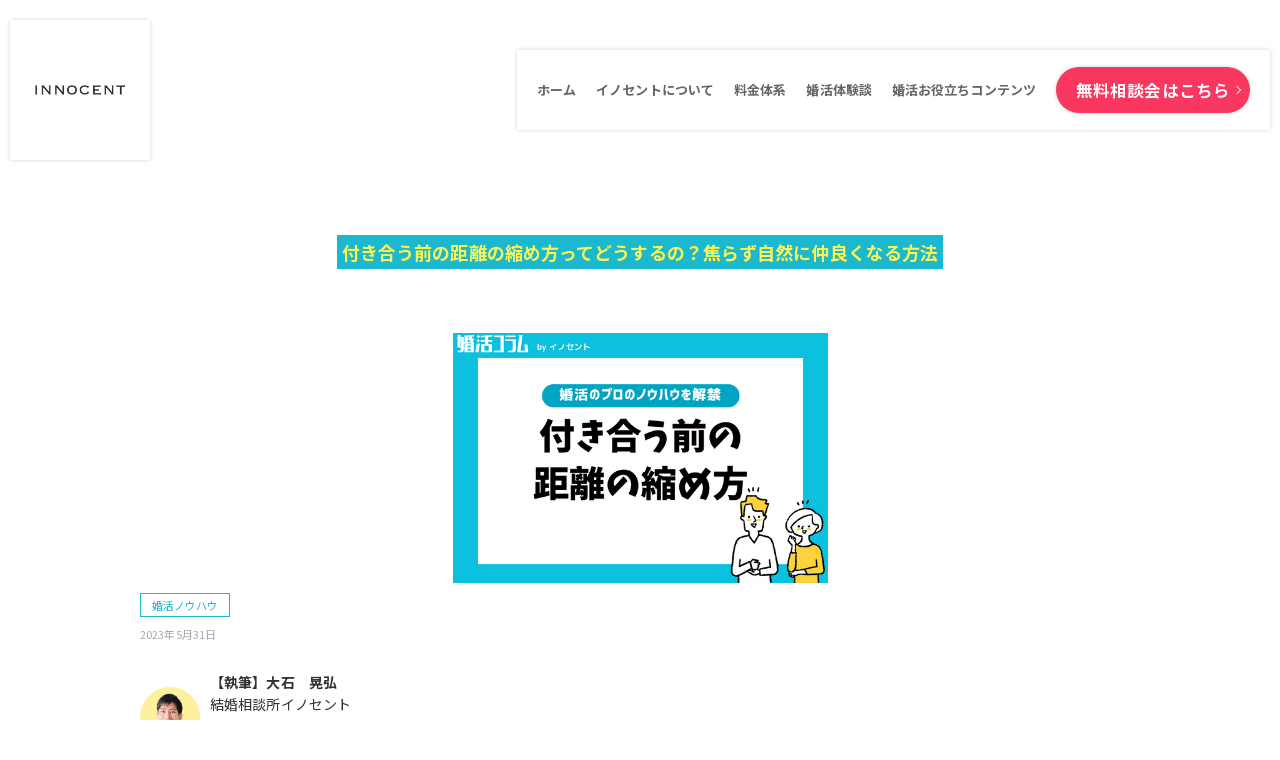

--- FILE ---
content_type: text/html; charset=UTF-8
request_url: https://innocent-bridal.com/archives/24747
body_size: 15755
content:
<!DOCTYPE html>
<html lang="ja">
<head>
<meta charset="utf-8">
<meta http-equiv="Content-Script-Type" content="text/javascript" />
<title>付き合う前の距離の縮め方ってどうするの？焦らず自然に仲良くなる方法 | 婚活ノウハウ | 戦略とサポートで成婚へ導く結婚相談所「イノセント」</title>
<meta property="og:title" content="付き合う前の距離の縮め方ってどうするの？焦らず自然に仲良くなる方法" />
<meta property="og:type" content="article" />
<meta property="og:url" content="https://innocent-bridal.com/archives/24747" />
<meta property="og:image" content="https://innocent-bridal.com/wp-content/uploads/2023/05/婚活コラム.png" />
<meta name="twitter:card" content="summary_large_image">
<meta name="twitter:site" content="@innocentbridal">
<meta name="viewport" content="width=device-width, initial-scale=1.0">
<meta property="fb:app_id" content="890390664751957" />
<link rel="stylesheet" href="https://fonts.googleapis.com/css?family=Slabo+27px" />
<link rel="stylesheet" type="text/css" href="https://innocent-bridal.com/wp-content/themes/innocent-bridal_new/assets/css/style.css?rev=f9e2f975f7c77b9a">
<link rel="stylesheet" type="text/css" href="https://innocent-bridal.com/wp-content/themes/innocent-bridal_new/css/style.css?ver=2023年5月31日" />
<link rel="stylesheet" href="https://fonts.googleapis.com/css2?family=Lato:wght@400;700&amp;display=swap">
<link rel="stylesheet" href="https://fonts.googleapis.com/css2?family=Noto+Sans+JP:wght@400;500;700&amp;display=swap">
<script type="text/javascript" src="https://ajax.googleapis.com/ajax/libs/jquery/1.7/jquery.min.js"></script>
<script type="text/javascript" src="//statics.a8.net/a8sales/a8sales.js" language="javascript"></script>
<script type="text/javascript" src="https://innocent-bridal.com/wp-content/themes/innocent-bridal_new/js/all.js"></script>
<script type="text/javascript" src="https://innocent-bridal.com/wp-content/themes/innocent-bridal_new/assets/js/vendor.js?rev=f9e2f975f7c77b9a"></script>
<script type="text/javascript" src="https://innocent-bridal.com/wp-content/themes/innocent-bridal_new/assets/js/function.js?rev=f9e2f975f7c77b9a"></script>
<!-- Google Tag Manager -->
<script>(function(w,d,s,l,i){w[l]=w[l]||[];w[l].push({'gtm.start':
new Date().getTime(),event:'gtm.js'});var f=d.getElementsByTagName(s)[0],
j=d.createElement(s),dl=l!='dataLayer'?'&l='+l:'';j.async=true;j.src=
'https://www.googletagmanager.com/gtm.js?id='+i+dl;f.parentNode.insertBefore(j,f);
})(window,document,'script','dataLayer','GTM-K8K7C7Z');</script>
<!-- End Google Tag Manager -->
<link rel="icon" href="/favicon.ico">
<!-- Optimize Next -->
<script>(function(p,r,o,j,e,c,t,g){
p['_'+t]={};g=r.createElement('script');g.src='https://www.googletagmanager.com/gtm.js?id=GTM-'+t;r[o].prepend(g);
g=r.createElement('style');g.innerText='.'+e+t+'{visibility:hidden!important}';r[o].prepend(g);
r[o][j].add(e+t);setTimeout(function(){if(r[o][j].contains(e+t)){r[o][j].remove(e+t);p['_'+t]=0}},c)
})(window,document,'documentElement','classList','loading',2000,'KHSFQC5Z')</script>
<!-- End Optimize Next -->




<meta name="description" content="異性とお付き合いをするには、告白を経るケースが大半だと思います。告白までに距離を縮めたいところですが、出会って間もない相手との距離を縮めることは、少し不安にもなりますよね。この記事では、付き合う前に自然に距離を縮めるためのいくつかの方法についてご紹介します。">
<meta property="og:description" content="異性とお付き合いをするには、告白を経るケースが大半だと思います。告白までに距離を縮めたいところですが、出会って間もない相手との距離を縮めることは、少し不安にもなりますよね。この記事では、付き合う前に自然に距離を縮めるためのいくつかの方法についてご紹介します。" />
<meta name="twitter:description" content="異性とお付き合いをするには、告白を経るケースが大半だと思います。告白までに距離を縮めたいところですが、出会って間もない相手との距離を縮めることは、少し不安にもなりますよね。この記事では、付き合う前に自然に距離を縮めるためのいくつかの方法についてご紹介します。">
<link rel="canonical" href="https://innocent-bridal.com/archives/24747">
</head>
<body data-rsssl=1>
<div id="wrapper" class="single">
<!-- Google Tag Manager (noscript) -->
<noscript><iframe src="https://www.googletagmanager.com/ns.html?id=GTM-K8K7C7Z" height="0" width="0" style="display:none;visibility:hidden"></iframe></noscript>
<!-- End Google Tag Manager (noscript) -->
      <div class="l-contentsHeader">
        <div class="c-header01">
          <div class="componentWrapper">
            <div class="block is-logo">
<div class="logo"><a href="https://innocent-bridal.com/"> <img class="is-normal" src="https://innocent-bridal.com/wp-content/themes/innocent-bridal_new/assets/images/common/common_header_logo01.png" alt="INNOCENT BRIDAL SALON"><img class="is-primary" src="https://innocent-bridal.com/wp-content/themes/innocent-bridal_new/assets/images/common/common_header_logo02.png" alt="INNOCENT BRIDAL SALON"></a></div>
              
            </div>
            <div class="block is-btn"> 
              <div class="area is-line"><span> </span><span> </span></div>
              <div class="area is-text"> <span>MENU</span></div>
            </div>
            <div class="block is-nav">
              <nav>
                <ul class="is-link">
                  <li><a href="https://innocent-bridal.com/"><span>ホーム</span></a></li>
                  <li class="is-sub"><span><span>イノセントについて</span></span>
                    <ul class="is-megaMenu"> 
<li> <a href="https://innocent-bridal.com/company"><span class="image"> <img src="https://innocent-bridal.com/wp-content/themes/innocent-bridal_new/assets/images/common/common_header_image00.png" alt="会社概要・支店一覧"></span><span class="text">会社概要・支店一覧</span></a></li>
<li> <a href="https://innocent-bridal.com/support"><span class="image"> <img src="https://innocent-bridal.com/wp-content/themes/innocent-bridal_new/assets/images/common/common_header_image02.png" alt="サポート体制"></span><span class="text">サポート体制</span></a></li>
<!--<li> <a href="https://innocent-bridal.com/flow"><span class="image"> <img src="https://innocent-bridal.com/wp-content/themes/innocent-bridal_new/assets/images/common/common_header_image03.png" alt="ご成婚までの流れ"></span><span class="text">ご成婚までの流れ</span></a></li>-->
<!--<li> <a href="https://innocent-bridal.com/reason"><span class="image"> <img src="https://innocent-bridal.com/wp-content/themes/innocent-bridal_new/assets/images/common/common_header_image04.png" alt="会員プロフィール"></span><span class="text">会員プロフィール</span></a></li>-->
<!--<li> <a href="https://innocent-bridal.com/marriage"><span class="image"> <img src="https://innocent-bridal.com/wp-content/themes/innocent-bridal_new/assets/images/common/common_header_image05.png" alt="婚活プログラム「コンパス」"></span><span class="text">婚活プログラム「コンパス」</span></a></li>-->
<!--<li> <a href="https://innocent-bridal.com/question"><span class="image"> <img src="https://innocent-bridal.com/wp-content/themes/innocent-bridal_new/assets/images/common/common_header_image06.png" alt="よくあるご質問"></span><span class="text">よくあるご質問</span></a></li>-->
<li> <a href="https://innocent-bridal.com/staff"><span class="image"> <img src="https://innocent-bridal.com/wp-content/themes/innocent-bridal_new/assets/images/common/common_header_image07.png" alt="スタッフ紹介"></span><span class="text">スタッフ紹介</span></a></li>
                    </ul>
                  </li>
                  <li><a href="https://innocent-bridal.com/price"><span>料金体系</span></a></li>
                  <li><a href="https://innocent-bridal.com/archives/category/interview"><span>婚活体験談</span></a></li>
                  <li class="is-sub"><span>婚活お役立ちコンテンツ</span>
                    <ul class="is-megaMenu"> 
<li> <a href="https://innocent-bridal.com/blog"><span class="image"> <img src="https://innocent-bridal.com/wp-content/themes/innocent-bridal_new/assets/images/common/common_header_image14.png" alt="結婚相談所のすべてがわかるブログ"></span><span class="text">結婚相談所のすべてがわかるブログ</span></a></li>
<!--<li> <a href="https://innocent-bridal.com/archives/konkatusu_soudan"><span class="image"> <img src="https://innocent-bridal.com/wp-content/themes/innocent-bridal_new/assets/images/common/common_header_image07.png" alt="婚活相談室"></span><span class="text">婚活相談室</span></a></li>-->
<li> <a href="https://innocent-bridal.com/4komamanga"><span class="image"> <img src="https://innocent-bridal.com/wp-content/themes/innocent-bridal_new/assets/images/common/common_header_image08.png" alt="婚活4コマ"></span><span class="text">婚活4コマ</span></a></li>
                    </ul>
                  </li>
                  <!--<li><a href="https://innocent-bridal.com/recruit"><span>採用情報</span></a></li>-->
                  <!--<li class="is-sub"><span><span>会員様向けコンテンツ</span></span>
                    <ul class="is-megaMenu"> 
                      <li> <a href="https://innocent-bridal.com/archives/9434"><span class="image"> <img src="https://innocent-bridal.com/wp-content/themes/innocent-bridal_new/assets/images/common/common_header_image09.png" alt="イノセント会員専用コミュニティ"></span><span class="text">イノセント会員専用コミュニティ</span></a></li>
                    </ul>
                  </li>-->
                </ul>
                <ul class="is-contact">
                  <li><a href="https://innocent-bridal.com/reserve" onclick="ga('send','event','header-conversion','click','header-reserve', true);"><span>無料相談会はこちら</span></a></li>
                </ul>
              </nav>
            </div>
          </div>
        </div>
      </div>    <!--▼ボディ-->
    <div id="body" class="single-contents">
        <div id="title"><h1 class="page-ttl">付き合う前の距離の縮め方ってどうするの？焦らず自然に仲良くなる方法</h1></div>

        <!--▼コンテンツ-->
        <div id="contents">
            <div class="blog_contents">

                <span><img width="375" height="250" src="https://innocent-bridal.com/wp-content/uploads/2023/05/婚活コラム.png" class="attachment-500x250 size-500x250 wp-post-image" alt="" decoding="async" loading="lazy"   /></span>
                <div class="cat_name"><span><a href="https://innocent-bridal.com/archives/category/9" rel="category tag">婚活ノウハウ</a></span></div>
                <div class="day">2023年5月31日</div>
                
<div class="single-authr-top">
    <div class="single-authr-top-face">
        <img src="https://innocent-bridal.com/wp-content/themes/innocent-bridal_new/img/img-oishi.png" alt="結婚相談所イノセント 大石　晃弘" />
    </div>
    <div class="single-authr-top-text">
        <span>【執筆】大石　晃弘</span>
        <p>結婚相談所イノセント<br>カウンセラー</p>
    </div>
</div>

<div class="blog_txt">
<p>異性とお付き合いをするには、告白を経るケースが大半だと思います。</p>
<p>告白までに距離を縮めたいところですが、出会って間もない相手との距離を縮めることは、少し不安にもなりますよね。</p>
<p>この記事では、付き合う前に自然に距離を縮めるためのいくつかの方法についてご紹介します。</p>
<p>距離を縮めるアイデアやヒントを活用することで、相手とのつながりを強め、ぜひ、素敵な関係を築いてくださいね。</p>
<div class="pick_frame">
<div class="pick_frame-title">この記事でわかること</div>
<div class="pick_frame-content ">
・付き合う前の距離の縮め方
</div>
</div>
<div class="mokuji">目次</p>
<ul>
<li><a href="#a1">付き合う前の距離の縮め方①共通の話題を探す</a></li>
<li><a href="#a2">付き合う前の距離の縮め方②Lineよりも電話やデートが大事</a></li>
<li><a href="#a3">付き合う前の距離の縮め方③相手の話を受け止める</a></li>
<li><a href="#a4">付き合う前の距離の縮め方④スピードは相手に合わせて焦らない</a></li>
<li><a href="#a5">付き合う前の距離の縮め方⑤時間をかけて関係を育てる</a></li>
<li><a href="#a6">大事なのは相手の気持ち</a></li>
</div>
<p><br class="br2"></p>
<h2 id="a1">付き合う前の距離の縮め方①共通の話題を探す</h2>
<p>気になる相手と仲良くなっていくには、<span class="marker">自然と会話が続き、話題が尽きない</span>感覚は重要です。</p>
<p>でも、最初は何を話して良いかわからない・・という方も多いですよね。</p>
<p><img fetchpriority="high" decoding="async" src="https://innocent-bridal.com/wp-content/uploads/2022/01/悩む女性-400x158.jpg" alt="" width="400" height="158" class="aligncenter size-medium wp-image-17853" srcset="https://innocent-bridal.com/wp-content/uploads/2022/01/悩む女性-400x158.jpg 400w, https://innocent-bridal.com/wp-content/uploads/2022/01/悩む女性-1024x405.jpg 1024w, https://innocent-bridal.com/wp-content/uploads/2022/01/悩む女性-768x304.jpg 768w, https://innocent-bridal.com/wp-content/uploads/2022/01/悩む女性-1536x608.jpg 1536w, https://innocent-bridal.com/wp-content/uploads/2022/01/悩む女性.jpg 1889w" sizes="(max-width: 400px) 100vw, 400px" /></p>
<p>そんな時は、共通の趣味や好きなことを見つけるようにしてみましょう。</p>
<p>婚活での出会いなら相手のプロフィールをチェックし、会話のきっかけを作っていきましょう。</p>
<p class="check-icon"><span class="fontbold">共通の話題の例</span></p>
<p class="bgcolor-01">・趣味<br />
・仕事<br />
・出身地<br />
・家族構成<br />
・好きな食べ物</p>
<p>共通の話題を見つけることで、自然な形で会話が弾み、お互いの間に共感や親近感が生まれるでしょう。</p>
<p><br class="br2"></p>
<h2 id="a2">付き合う前の距離の縮め方②Lineよりも電話やデートが大事</h2>
<p>LINEやSNSなど、オンラインの世界は便利ですが、「付き合う」となると対面でのコミュニケーションは欠かせません。</p>
<p>LINEは気軽ですが、それだけで距離を縮めたり、異性として意識してもらうことは難しいでしょう。</p>
<p>デートの誘いがないと、進展しない関係に飽きてしまい、LINEの返信も滞ってしまうかもしれません。</p>
<p>失敗したら怖いと感じるかもしれませんが、<span class="marker">ある程度メッセージを重ねたら、まずはデートに誘ってみましょう。</span></p>
<p>デートでの会話、同じ景色や時間を一緒に相手と過ごすことで、距離がグッと縮まります。</p>
<p><br class="br2"></p>
<h3>電話も大切</h3>
<p>なかなかデートの時間がとれない時は、電話で直接話せないか誘ってみましょう。</p>
<p>電話は、LINEなどの文面だけでは伝わらない、声のトーンや雰囲気が伝わります。</p>
<p><img decoding="async" src="https://innocent-bridal.com/wp-content/uploads/2022/01/ファーストコール-400x161.jpg" alt="" width="400" height="161" class="aligncenter size-medium wp-image-17854" srcset="https://innocent-bridal.com/wp-content/uploads/2022/01/ファーストコール-400x161.jpg 400w, https://innocent-bridal.com/wp-content/uploads/2022/01/ファーストコール-1024x413.jpg 1024w, https://innocent-bridal.com/wp-content/uploads/2022/01/ファーストコール-768x310.jpg 768w, https://innocent-bridal.com/wp-content/uploads/2022/01/ファーストコール-1536x619.jpg 1536w, https://innocent-bridal.com/wp-content/uploads/2022/01/ファーストコール.jpg 1898w" sizes="(max-width: 400px) 100vw, 400px" /></p>
<p>積極的にデートや電話の機会を作り、相手との距離を縮めましょう。</p>
<p><br class="br2"></p>
<h2 id="a3">付き合う前の距離の縮め方③相手の話をちゃんと受け止める</h2>
<p>相手との関係を深めるためには、相手の話をしっかり聞いて、<span class="marker">あなたに「興味がある・知りたい」という姿勢</span>を見せることが大切です。</p>
<p class="check-icon"><span class="fontbold">やりがちな失敗</span></p>
<p class="bgcolor-01">・どんどん次の話題を振る<br />
・相手の話を遮る<br />
・相手を否定する<br />
・自分の事ばかり話す</p>
<p>このような対応をされては、相手は疲れて話したい気持ちがなくなってしまいます。</p>
<p>相手の話にはしっかりと耳を傾け、共感を意識し、悩みや愚痴を話してれた時は、否定せずに思いやりの言葉を伝えましょう。</p>
<p><img decoding="async" src="https://innocent-bridal.com/wp-content/uploads/2022/01/両思いの2人-400x179.jpg" alt="" width="400" height="179" class="aligncenter size-medium wp-image-17852" srcset="https://innocent-bridal.com/wp-content/uploads/2022/01/両思いの2人-400x179.jpg 400w, https://innocent-bridal.com/wp-content/uploads/2022/01/両思いの2人-1024x458.jpg 1024w, https://innocent-bridal.com/wp-content/uploads/2022/01/両思いの2人-768x343.jpg 768w, https://innocent-bridal.com/wp-content/uploads/2022/01/両思いの2人-1536x687.jpg 1536w, https://innocent-bridal.com/wp-content/uploads/2022/01/両思いの2人.jpg 1904w" sizes="(max-width: 400px) 100vw, 400px" /></p>
<p>正論をぶつけるのではなく、相手の感情を尊重する姿勢が、男女の信頼関係を築く上では不可欠です。</p>
<p>特に男性は、友達同士でも、意見を言い合ったりすることが多いですよね。</p>
<p>ですが、特に女性にとっては、否定の意味で伝わってしまうことがあります。</p>
<p>自分の考えることを話すのは大事なことですが、まずはお相手の話を受け入れ、共感することを忘れないでくださいね。</p>
<p><br class="br2"></p>
<h2 id="a4">付き合う前の距離の縮め方④スピードは相手に合わせてあせらない</h2>
<p>距離を縮めることに一生懸命にならずに、相手と適度な距離感を保つことも大切です。</p>
<p>特に、女性は距離を縮めるのが得意な方と苦手な方にハッキリ分かれやすいです。</p>
<p>例えば「まだ仲良くもないのに、彼氏のように振る舞われるのが嫌だった」というお断り理由があります。</p>
<p>男性からすれば、軽い気持ちで下の名前で読んだのに、<span class="text-underline">相手からすると距離の縮め方に違和感を感じる場合もある</span>のです。</p>
<p>自信がない時は、例えば「お互いに何と呼び合おうか。」など、相談するのも良いですよね。</p>
<p>一度距離感を間違えてしまうと、一気に警戒されてしまいイメージを覆すことは大変です。</p>
<p><img loading="lazy" decoding="async" src="https://innocent-bridal.com/wp-content/uploads/2022/01/頭を抱える男性-400x177.jpg" alt="" width="400" height="177" class="aligncenter size-medium wp-image-17851" srcset="https://innocent-bridal.com/wp-content/uploads/2022/01/頭を抱える男性-400x177.jpg 400w, https://innocent-bridal.com/wp-content/uploads/2022/01/頭を抱える男性-1024x452.jpg 1024w, https://innocent-bridal.com/wp-content/uploads/2022/01/頭を抱える男性-768x339.jpg 768w, https://innocent-bridal.com/wp-content/uploads/2022/01/頭を抱える男性-1536x679.jpg 1536w, https://innocent-bridal.com/wp-content/uploads/2022/01/頭を抱える男性.jpg 1915w" sizes="auto, (max-width: 400px) 100vw, 400px" /></p>
<p>かといって、いつまでの遠慮していては、一向に距離が縮まりませんよね。</p>
<p>大切なことは、心地良い距離感を保つことです。</p>
<p>「<span class="marker">もう少し親しくなりたい</span>」と思わせるくらいに、自然で信頼できる関係性を築いていきましょう。</p>
<p><br class="br2"></p>
<h3>距離感を意識しつつ、自分の気持ちも伝える</h3>
<p>婚活で出会ったとはいえ、仲良くなりきっていない相手に「理想の夫婦像や将来の希望」を赤裸々に全て話してしまうことはお勧めしません。</p>
<p>相手はまだ受け止める心の準備ができていないかもしれないからです。</p>
<p>一方的な自己開示することは避けたいですが、かといって何も言わないのも、お互いにとって楽しくないはずですよね。</p>
<p>例えば、「お仕事、すごくがんばっているんだね」など、相手に対して興味を持ちながら、「自分も結婚したら、そんなお相手を応援できるパートナーでありたいなと思ってる」という風に、<span class="marker">自分自身を自然な形で表現</span>しましょう。</p>
<p><img loading="lazy" decoding="async" src="https://innocent-bridal.com/wp-content/uploads/2021/12/アドバイス-1-400x173.jpg" alt="" width="400" height="173" class="aligncenter size-medium wp-image-17047" srcset="https://innocent-bridal.com/wp-content/uploads/2021/12/アドバイス-1-400x173.jpg 400w, https://innocent-bridal.com/wp-content/uploads/2021/12/アドバイス-1-1024x444.jpg 1024w, https://innocent-bridal.com/wp-content/uploads/2021/12/アドバイス-1-768x333.jpg 768w, https://innocent-bridal.com/wp-content/uploads/2021/12/アドバイス-1-1536x666.jpg 1536w, https://innocent-bridal.com/wp-content/uploads/2021/12/アドバイス-1.jpg 1912w" sizes="auto, (max-width: 400px) 100vw, 400px" /></p>
<p>相手があなたの気持ちや考え方をより深く知ることで、お互いの距離がグッと縮まる可能性があります。</p>
<p><br class="br2"></p>
<h3>関係性に応じた好意のアピールが大切</h3>
<p>まだ相手の気持ちが見えない段階で、もう少し仲良くなれたら、と思った際は「好きです」と直球ではなく、さりげなく好意を伝えるのも良いでしょう。</p>
<p class="check-icon"><span class="fontbold">気持ちを伝える言葉の例</span></p>
<p class="bgcolor-01">・今日は楽しかったです。<br />
・また会いたいです！<br />
・一緒にいると落ち着きます。</p>
<p>これくらい、ほんの少し伝える、というのがポイントです。</p>
<p>自分が言いたいだけの状態で告白をすると、相手に決断を促すことになります。</p>
<p>その結果、相手は「待ってもらうのは悪い」と思って一気に別れに進む可能性があります。</p>
<p><br class="br2"></p>
<h2 id="a5">付き合う前の距離の縮め方⑤時間をかけて関係を育てる</h2>
<p><span class="marker">恋愛感情を抱くのに時間がかかる方も多い</span>です。</p>
<p>男性はデートをすると、割と好きになりやすいですよね。</p>
<p>好きになると、わかりやすいくらい積極的になったりするのも特徴です。</p>
<p>一方で、女性は時間をかけたいと思う方が多い傾向があります。</p>
<p><img loading="lazy" decoding="async" src="https://innocent-bridal.com/wp-content/uploads/2021/12/お仕事-1-400x183.jpg" alt="" width="400" height="183" class="aligncenter size-medium wp-image-17121" srcset="https://innocent-bridal.com/wp-content/uploads/2021/12/お仕事-1-400x183.jpg 400w, https://innocent-bridal.com/wp-content/uploads/2021/12/お仕事-1-1024x469.jpg 1024w, https://innocent-bridal.com/wp-content/uploads/2021/12/お仕事-1-768x352.jpg 768w, https://innocent-bridal.com/wp-content/uploads/2021/12/お仕事-1-1536x704.jpg 1536w, https://innocent-bridal.com/wp-content/uploads/2021/12/お仕事-1.jpg 1913w" sizes="auto, (max-width: 400px) 100vw, 400px" /></p>
<p>そのため、男性が3回目デートだから、と回数などをきっかけに告白をしようとすると、「距離感が合わない」と関係が終わってしまうことも多いのです。</p>
<p>付き合う前に焦って手を繋いでしまい、失敗してしまった例もあります。</p>
<p>異性との関係を築くには、時間がかかることもあります。</p>
<p>急ぎすぎず、相手のペースによってはゆっくりと発展させることを心がけましょう。</p>
<p>特に、女性は最初は気持ちが盛り上がらなくても後から追いついてくるということが多々あります。</p>
<p>焦らずに関係を深めることが大切です。</p>
<p><br class="br2"></p>
<h2 id="a6">6．大事なのは相手の気持ち</h2>
<p>ここまで、付き合う前の距離を縮める方法を紹介してきました。</p>
<p>本当に大事なのは相手の気持ちです。</p>
<p>良いと思う距離感は人によって違うので、相手に合わせる努力が大切です。</p>
<p>ただ、これは全ての行動を相手に合わせたり、感じたことを相手に伝えようとしてはいけないということでもありません。</p>
<p>婚活は見知らぬ人同士の出会いになることが多く、次も必ず会える機会があるとは限りません。</p>
<p>相手に思いやりの気持ちを持った上で、<span class="marker">後悔のないようにアプローチ</span>をしていきたいですよね。</p>
<p>皆さんの婚活を応援しております。</p>
<p><a href="https://innocent-bridal.com">結婚相談所イノセント</a>では、結婚をもっと自然に・自分らしく叶えるための婚活情報を発信しています。</p>
<p>婚活のお悩みはぜひ当社へご相談下さい。</p>
</div>
</div>
<div class="section-authr-2023">
<!-- 著者情報追加版 -->
<div class="section-authr-2023-01">
    <div class="section-authr-2023-prof">
<div class="section-authr-2023-profpic"><img src="https://innocent-bridal.com/wp-content/themes/innocent-bridal_new/img/img-oishi-singleprof.png" alt="結婚相談所イノセント 大石　晃弘"></div>
<div class="section-authr-2023-proftxt">
<p class="prof-status">結婚相談所イノセント</p>
<p class="prof-name">大石　晃弘</p>
<p class="prof-txt">結婚相談所イノセントのカウンセラー。我流の婚活を経てイノセントに入会し、10ヶ月で成婚退会を実現。イノセント入社後は自身の体験を交え、会員様に寄り添ったアドバイスを大切にしている。</p>
</div>
    </div>
</div><!-- 著者情報追加版 -->

<div class="section-authr-2023-04"><p><a class="m-linkBase01" href="/reserve" onclick="ga('send','event','single-conversion','click','single-reserve', true);"><span class="moduleWrapper"><span class="moduleInner">カンタン60秒！<span class="conv-btn-text">無料相談会を予約する</span></span></span></a></p></div>

</div>
</div>
</div>

<!-- コンパス -->
<div class="section-single-compas">
<div class="in-content">
    <div class="ttl-unit"><span>こんな悩みを<br>持っていませんか？</span><p>婚活が長期化する人の特徴</p></div>

    <div class="section-marriage-header">
      <p><img src="https://innocent-bridal.com/wp-content/themes/innocent-bridal_new/img/marriage/img-marriage-header-single.png" alt=""></p>
                    <p><img src="https://innocent-bridal.com/wp-content/themes/innocent-bridal_new/img/marriage/img-marriage-01v2.png" alt="自己理解ができていないことが原因"></p>
            </div>
</div>
<div class="compass-program">
    <div class="content-wrap">
        <div class="marriage-sub-ttl"><img src="https://innocent-bridal.com/wp-content/themes/innocent-bridal_new/img/marriage/ttl-marriage-01.png" alt="イノセントのコンパスは結婚への道しるべとなるプログラム"></div>
    <p class="marriage-sub-text">多くの結婚相談所ではお見合いの手配などのお膳立てはしてくれますが、具体的な助言はありません。<br>イノセントは論理とデータに基づいた唯一無二のノウハウで、あなたを成婚まで導きます。</p>
    <p class="marriage-image-section"><img src="https://innocent-bridal.com/wp-content/themes/innocent-bridal_new/img/marriage/img-marriage-02.png" alt="フロー"></p>
    </div>
</div>

<div class="in-content">
    <div class="marriage-sub-ttl2"><img src="https://innocent-bridal.com/wp-content/themes/innocent-bridal_new/img/marriage/ttl-marriage-02.png" alt="イノセントのコンパス5つのポイント"></div>

    <p class="marriage-cintent-ttltxt"><span>POINT 1</span></p>
    <div class="marriage-cintent-section">
        <p class="marriage-cintent-ttl">手厚い隔週面談（月2回）</p>
        <p>多くの相談所は定期的な面談はなく基本放置の姿勢。<br>イノセントは月2回の面談であなたの婚活にしっかり寄り添います。</p>
        <p><img src="https://innocent-bridal.com/wp-content/themes/innocent-bridal_new/img/marriage/img-marriage-03.png" alt="実際の流れ"></p>
    </div>

    <p class="marriage-cintent-ttltxt"><span>POINT 2</span></p>
    <div class="marriage-cintent-section">
        <p class="marriage-cintent-ttl">自己理解が深まるワーク</p>
        <p>コンパス専用の婚活ワークで、自分の価値観や、あるべき姿を確認します。<br>自己理解が進み、<span>自分自身の課題が明確</span>になります。</p>
        <p><img src="https://innocent-bridal.com/wp-content/themes/innocent-bridal_new/img/marriage/img-marriage-04.png" alt=""></p>
    </div>

    <p class="marriage-cintent-ttltxt"><span>POINT 3</span></p>
    <div class="marriage-cintent-section">
        <p class="marriage-cintent-ttl">戦略的なアドバイス</p>
        <p>お見合いアナリティクスを使用し、分析したデータを元にプロフィールや<br>写真を適正化。あなたが狙う層に<span>戦略的にアプローチ</span>していきます。</p>
        <p><img src="https://innocent-bridal.com/wp-content/themes/innocent-bridal_new/img/marriage/img-marriage-05.png" alt=""></p>
    </div>

    <p class="marriage-cintent-ttltxt"><span>POINT 4</span></p>
    <div class="marriage-cintent-section">
        <p class="marriage-cintent-ttl">10の出会い</p>
        <p>出会いの機会を最大化するために<br>お見合い・紹介・パーティーなど、10種類の出会いの場を提供しています。</p>
        <ul>
            <li><img src="https://innocent-bridal.com/wp-content/themes/innocent-bridal_new/img/marriage/img-marriage-06.png" alt="会員様"><p>1.お見合い申し込み<br>2.お見合い申し受け</p></li>
            <li><img src="https://innocent-bridal.com/wp-content/themes/innocent-bridal_new/img/marriage/img-marriage-07.png" alt="コンサルタント"><p>3.代理申し込み<br>4.コンサルタントオススメ会員の紹介(お気に入り登録)<br>5.コンサルタント厳選取り次ぎ<br>6.自社内マッチング<br>7.会員が実際にお会いした素敵な方を紹介</p></li>
            <li><img src="https://innocent-bridal.com/wp-content/themes/innocent-bridal_new/img/marriage/img-marriage-08.png" alt="他社コラボ"><p>8.IBJ婚活パーティー<br>9.加盟店の婚活パーティー<br>10.IBJ直営店の相手とのプロフィール交換会</p></li>
        </ul>
    </div>

    <p class="marriage-cintent-ttltxt"><span>POINT 5</span></p>
    <div class="marriage-cintent-section marriage-cintent-section-consaltant">
        <p class="marriage-cintent-ttl">プロのコンサルタントによるサポート</p>
        <p>個性豊かなコンサルタントが成婚までサポートします。<br>定期面談以外にも、LINEや電話でいつでも相談OKです。</p>
        <p><img src="https://innocent-bridal.com/wp-content/themes/innocent-bridal_new/img/marriage/img-marriage-09.png" alt="個性豊かなコンサルタントが成婚までサポートします。定期面談以外にも、LINEや電話でいつでも相談OKです。"></p>
    </div>

    <div class="marriage-sub-ttl3">イノセントのサポートプログラム<br><span>コンパス</span>のまとめ</div>
    <div class="marriage-foot-point">
        <ul>
            <li>「自己理解」を大切にした婚活で、<span>効率的</span>に<span>確実</span>に理想の相手と出会えます。</li>
            <li>専任のコンサルタントと<span>月2回面談可能！</span>LINEでいつでも相談OKです。</li>
            <li>データを元に、あなたが狙う層に<span>戦略的</span>にアプローチしていきます。</li>
        </ul>
        <p>自己流の婚活で上手くいかない方、効率的に確実に結婚相手と出会いたい方は<br>イノセントのコンパスプランが最適です。</p>
    </div>

  </div>
    <p class="marriage-foot-thanks">みなさまのご相談をお待ちしております。<br>お気軽にお問い合わせください！</p>

</div>
<!-- コンパス -->

<div class="section-authr-2023-04 btn-after-compas"><p><a class="m-linkBase01" href="/reserve" onclick="ga('send','event','single-conversion','click','single-reserve', true);"><span class="moduleWrapper"><span class="moduleInner">カンタン60秒！<span class="conv-btn-text">無料相談会を予約する</span></span></span></a></p></div>

<div class="single-contents">
<div id="contents">
<div class="section-authr-2023">
<div class="section-authr-2023-03">
         <div class="section-authr-2023-03-header-unit">
            <div class="section-authr-2023-03-header-box01">
                <p class="section-authr-2023-03-img"><img src="https://innocent-bridal.com/wp-content/themes/innocent-bridal_new/assets/images/common/common_header_logo01.png" alt="結婚相談所イノセント"></p>
            </div>
            <div class="section-authr-2023-03-header-box02">
                <p class="section-authr-2023-03-ttl">結婚相談所イノセント</p>
                <p class="section-authr-2023-03-ibj"><img src="https://innocent-bridal.com/wp-content/themes/innocent-bridal_new/img/logo_ibj.svg" alt="IBJ">IBJ加盟店</p>
            </div>
        </div>
<div class="section-authr-2023-03-bnr"><a href="/reserve"><img src="https://innocent-bridal.com/wp-content/themes/innocent-bridal_new/img/section-authr-2023-03-bnr-pc.png" alt="オンラインで無料相談できます"></a></div>
    
    <p class="section-authr-footer"><img src="https://innocent-bridal.com/wp-content/themes/innocent-bridal_new/img/section-authr-footer.png" alt=""></p>
</div>
</div>

<!-- ソーシャルボタン追加 -->
<ul class="social-img-header">
    <li class="btn-fb"><a href="https://www.facebook.com/share.php?u=https://innocent-bridal.com/archives/24747" target="_blank" rel="noopener"><img src="https://innocent-bridal.com/wp-content/themes/innocent-bridal_new/img/btn-type01-fb.svg" alt="Facebookでシェア" /></a></li>
    <li class="btn-twi"><a href="https://twitter.com/home?status=https://innocent-bridal.com/archives/24747" target="_blank" rel="noopener"><img src="https://innocent-bridal.com/wp-content/themes/innocent-bridal_new/img/btn-type01-tw.svg" alt="Twitterでツイート" /></a></li>
    <li class="btn-hb"><a href="https://b.hatena.ne.jp/append?https://innocent-bridal.com/archives/24747" target="_blank" rel="noopener"><img src="https://innocent-bridal.com/wp-content/themes/innocent-bridal_new/img/btn-type01-hb.svg" alt="はてブであとで見る" /></a></li>
    <li class="btn-li"><a href="https://social-plugins.line.me/lineit/share?url=https://innocent-bridal.com/archives/24747" target="_blank" rel="noopener"><img src="https://innocent-bridal.com/wp-content/themes/innocent-bridal_new/img/btn-type01-li.svg" alt="LINEでいいね" /></a></li>
</ul>
<!-- ソーシャルボタン追加 -->

<!--<div class="single-foot-link"><a href="https://innocent-bridal.com/reserve/"><img src="https://innocent-bridal.com/wp-content/themes/innocent-bridal_new/img/btn-conversion.svg" alt="無料相談予約はこちら" /></a></div>
<div class="single-foot-link2"><a href="https://innocent-bridal.com/archives/4551"><img src="https://innocent-bridal.com/wp-content/themes/innocent-bridal_new/img/bnr-point.svg" alt="プロが教える。結婚相談所の活用ポイント" /></a></div>-->
<div class="single-pagenation">
<ul>
    <li class="single-previous-link">&lt; <a href="https://innocent-bridal.com/archives/24685" rel="prev">お見合いの返事は迷ったらやめるのが正解？2種類の返事別に理由とポイントを解説</a></li>    <li><a href="/blog">記事一覧ページにもどる</a></li>
    <li class="single-next-link"><a href="https://innocent-bridal.com/archives/24777" rel="next">「いつかは結婚したい」なら20代のうちに婚活を始めるべき？メリット・デメリットを紹介</a> &gt;</li></ul>
</div>

<div class="tabs">
    <input id="tab-content-01" type="radio" name="tab_item" checked>
    <label class="tab_item" for="tab-content-01">新着記事</label>
    <input id="tab-content-02" type="radio" name="tab_item">
    <label class="tab_item" for="tab-content-02">必読記事</label>

<div class="tab_content" id="tab-content-01_content">
<div class="single_blog_contents">
<ul>
<li><a href="https://innocent-bridal.com/archives/18392"><span><img width="400" height="267" src="https://innocent-bridal.com/wp-content/uploads/2023/08/低年収男性の婚活-400x267.png" class="attachment-400x267 size-400x267 wp-post-image" alt="結婚相談所では低年収が不利？データからみる事実と活動のコツ" decoding="async" loading="lazy"   /></span><!--<div class="category-name">お悩み相談</div>--></a></li>
<li><a href="https://innocent-bridal.com/archives/11010"><span><img width="400" height="267" src="https://innocent-bridal.com/wp-content/uploads/2023/10/お金が無い-400x267.png" class="attachment-400x267 size-400x267 wp-post-image" alt="結婚相談所はお金がないと活動できない？収入が少なくても婚活できる方法と大切な考え方" decoding="async" loading="lazy"   /></span><!--<div class="category-name">入会検討中</div>--></a></li>
<li><a href="https://innocent-bridal.com/archives/12903"><span><img width="400" height="267" src="https://innocent-bridal.com/wp-content/uploads/2023/11/辛い-1-400x267.jpg" class="attachment-400x267 size-400x267 wp-post-image" alt="結婚相談所の婚活が辛い方へ｜前向きになれる考え方をお伝えします" decoding="async" loading="lazy"   /></span><!--<div class="category-name">お悩み相談</div>--></a></li>
<li><a href="https://innocent-bridal.com/archives/11408"><span><img width="400" height="267" src="https://innocent-bridal.com/wp-content/uploads/2020/10/いい人止まり-6881a08ddea56-400x267.jpg" class="attachment-400x267 size-400x267 wp-post-image" alt="いい人止まりの男性は結婚無理？モテから逃げ続けてきた男性に伝えたいこと" decoding="async" loading="lazy"   /></span><!--<div class="category-name">婚活ノウハウ</div>--></a></li>
</ul>
</div>
</div>

<div class="tab_content" id="tab-content-02_content">
<div class="single_blog_contents">
<ul>
<li><a href="https://innocent-bridal.com/archives/10697"><span><img width="400" height="267" src="https://innocent-bridal.com/wp-content/uploads/2020/08/ego3.png" alt="婚活で専業主婦希望者の厳しい現実について｜まずは惚れてもらうことが大切" /></span><!--<div class="category-name">婚活ノウハウ</div>--></a></li>
<li><a href="https://innocent-bridal.com/archives/9866"><span><img width="400" height="267" src="https://innocent-bridal.com/wp-content/uploads/2020/06/honne%E3%83%BC-2.png" alt="婚活中の「男性の本音」をアドバイザーが告白｜女性との考え方の違い" /></span><!--<div class="category-name">婚活ノウハウ</div>--></a></li>
<li><a href="https://innocent-bridal.com/archives/11408"><span><img width="400" height="267" src="https://innocent-bridal.com/wp-content/uploads/2020/10/himotedakyaku.png" alt="婚活でモテない人の共通点とは？今すぐ非モテから脱却する方法" /></span><!--<div class="category-name">婚活ノウハウ</div>--></a></li>
<li><a href="https://innocent-bridal.com/archives/12122"><span><img width="400" height="267" src="https://innocent-bridal.com/wp-content/uploads/2020/12/umakuinak%E3%83%BC.png" alt="婚活で上手く行かない人の実例とカウンセラーからのアドバイス" /></span><!--<div class="category-name">婚活ノウハウ</div>--></a></li>
</ul>
</div>
</div>

</div>

</div><!-- #contents -->
<!--▲コンテンツ-->
<!--▼サイドバー--><div id="side">
<h5>サイト内検索</h5>
<div class="search-box">
    <form role="search" method="get" class="searchform" action="https://innocent-bridal.com/">
        <input type="text" value="" name="s"><button class="btn-search"><img src="https://innocent-bridal.com/img/search_black.svg" width="18" height="18" alt="検索"></button>
    </form>
</div>
<!--<div class="twitter-timeline-box"><a class="twitter-timeline" href="https://twitter.com/innocentbridal" data-tweet-limit="3">Tweets by innocent bridal</a> <script src="https://platform.twitter.com/widgets.js" charset="utf-8" language="javascript" type="text/javascript"></script></div>-->
<div class="side_news">
    <h5>お知らせ</h5>
    <dl>
        <a href="https://innocent-bridal.com/archives/news/10%e6%9c%88%e3%82%a4%e3%83%99%e3%83%b3%e3%83%88%e3%82%b9%e3%82%b1%e3%82%b8%e3%83%a5%e3%83%bc%e3%83%ab">
        <dt>2026年1月6日</dt>
        <dd>1月のイベントスケジュール</dd>
        </a>
    </dl>
    <dl>
        <a href="https://innocent-bridal.com/archives/news/%e3%80%90%e6%88%90%e5%a9%9a%e5%ae%9f%e7%b8%be%e3%80%912024%e5%b9%b46%e6%9c%88%e3%81%ae%e3%81%94%e6%88%90%e5%a9%9a%e3%81%af11%e7%b5%84%ef%bc%81">
        <dt>2026年1月3日</dt>
        <dd>【成婚実績】2025年度の成婚は140名！</dd>
        </a>
    </dl>
    <dl>
        <a href="https://innocent-bridal.com/archives/news/nenmatsu">
        <dt>2025年12月15日</dt>
        <dd>年末年始休業のお知らせ</dd>
        </a>
    </dl>
</div>
</div><!--▲サイドバー-->
</div>
<!--▲ボディ-->
<div class="section" id="about">
    <div class="inner">
        <!--<figure>
            <a href="/reason"><img src="https://innocent-bridal.com/wp-content/themes/innocent-bridal_new/img/nav_btn01.png" alt="会員構成" width="100"></a>
            <figcaption>会員構成</figcaption>
        </figure>-->
        <figure>
            <a href="/price"><img src="https://innocent-bridal.com/wp-content/themes/innocent-bridal_new/img/nav_btn02.png" alt="料金内容" width="100"></a>
            <figcaption>料金内容</figcaption>
        </figure>
        <!--<figure>
            <a href="/marriage"><img src="https://innocent-bridal.com/wp-content/themes/innocent-bridal_new/img/nav_btn03.png" alt="利用者の声" width="100"></a>
            <figcaption>利用者の声</figcaption>
        </figure>-->
        <figure>
            <a href="/support"><img src="https://innocent-bridal.com/wp-content/themes/innocent-bridal_new/img/nav_btn04.png" alt="サポート体制" width="100"></a>
            <figcaption>サポート体制</figcaption>
        </figure>
        <!--<figure>
            <a href="/flow"><img src="https://innocent-bridal.com/wp-content/themes/innocent-bridal_new/img/nav_btn05.png" alt="ご成約の流れ" width="100"></a>
            <figcaption>ご成約の流れ</figcaption>
        </figure>-->
    </div>
</div>
<div class="footer-breadcrumbs" itemscope="" itemtype="http://schema.org/BreadcrumbList">
<span itemprop="itemListElement" itemscope="" itemtype="http://schema.org/ListItem"><a itemprop="item" href="/"><span itemprop="name">戦略とサポートで成婚へ導く結婚相談所「イノセント」</span></a><meta itemprop="position" content="1"></span>
&nbsp;＞&nbsp;<span itemprop="itemListElement" itemscope="" itemtype="http://schema.org/ListItem"><a itemprop="item" href="/blog/"><span itemprop="name">結婚相談所のすべてがわかるブログ</span></a><meta itemprop="position" content="2"></span>
&nbsp;＞&nbsp;<span itemprop="itemListElement" itemscope="" itemtype="http://schema.org/ListItem"><span itemprop="name">付き合う前の距離の縮め方ってどうするの？焦らず自然に仲良くなる方法</span><meta itemprop="position" content="3"></span>
</div>

<div class="c-topBottomLinkSet">
<div class="l-contentsWidth ">
<div class="l-mqWrapper ">
<div class="componentWrapper">
<div class="block is-btn">
<div class="c-halfSet01 is-two">
<div class="componentWrapper">
  <div class="block is-list">
    <ul><li><p class=" m-bgBtn01 m-bgBtnBase01"><a class="m-linkBase01 hover-action" href="https://innocent-bridal.com/reserve" onclick="ga('send','event','top-conversion','click','top-reserve', true);"><span class="moduleWrapper"><span class="moduleInner">カンタン60秒！<span class="conv-btn-text">無料相談会を予約する</span></span></span></a></p></li></ul>
  </div>
</div>
</div>
</div>
<div class="block is-sns"> 
<div class="area is-text"> <p class="text">SNSからもお問い合わせしていただけます！</p></div>
<ul class="area is-icon">
  <li><a href="https://lin.ee/gwOGGGo" target="_blank" onclick="ga('send','event','footer-sns','click','', true);"><img src="https://innocent-bridal.com/wp-content/themes/innocent-bridal_new/assets/images/common/common_icon_line.svg" alt="LINE"></a></li>
  <li><a href="https://twitter.com/innocentbridal" target="_blank" onclick="ga('send','event','footer-sns','click','', true);"><img src="https://innocent-bridal.com/wp-content/themes/innocent-bridal_new/assets/images/common/common_icon_twitter.svg" alt="Twitter"></a></li>
  <li><a href="https://www.instagram.com/konkatsu_innocent/" target="_blank" onclick="ga('send','event','footer-sns','click','', true);"><img src="https://innocent-bridal.com/wp-content/themes/innocent-bridal_new/assets/images/common/common_icon_insta.svg" alt="instagram"></a></li>
</ul>
</div>
</div>
</div>
</div>
</div>
<div class="footer-company-information">
    <div class="footer-company-information-wrap">
    <p class="fci-content-01">「結婚相談所イノセント」</p>
    <p class="fci-content-02">東証グロース上場グループが運営する<br class="mbbr">優良結婚相談所</p>
    <p class="fci-content-03">東証グロース上場グループ</p>
    <p class="fci-content-img"><img src="https://innocent-bridal.com/wp-content/themes/innocent-bridal_new/assets/images/common/common_header_logo02.png" alt="結婚相談所イノセント"></p>
    <p class="fci-content-04">業界最大級の8万人以上の婚活中の会員から<br class="mbbr">自由にお見合い相手を探せます。<br>真剣な出会いをお探しでしたら、<br class="mbbr">ぜひお問い合わせください。</p>
    <p class="fci-content-05">※IBJの加盟会員数を含みます。<br class="mbbr">2024年2月実績（87,144名）</p>
    </div>
</div>

<div class="footer-cms-wrap">
  <div class="footer-cms-content">
    <div class="footer-cms-img"><img src="https://innocent-bridal.com/wp-content/themes/innocent-bridal_new/img/cms-innocent.jpg" alt="CMS"></div>
    <div class="footer-cms-txt"><p>「マル適マークCMS」は、経済産業省のガイドラインを基に第3者機関が審査し、法律を守って運営する、 安心・安全の結婚相談所の証です。</p></div>
  </div>
</div>
        <div class="l-contentsFooter">
          <div class="c-footer01">
            <div class="l-contentsWidth ">
              <div class="l-mqWrapper ">
                <div class="componentWrapper">
                  <div class="block is-logo">
                    <div class="logo"><a href="https://innocent-bridal.com/"> <img class="is-pc" src="https://innocent-bridal.com/wp-content/themes/innocent-bridal_new/assets/images/common/common_footer_logo01.png" alt="戦略とサポートで成婚へ導く結婚相談所「イノセント」"><img class="is-sp" src="https://innocent-bridal.com/wp-content/themes/innocent-bridal_new/assets/images/common/common_footer_logo01_sp.png" alt="戦略とサポートで成婚へ導く結婚相談所「イノセント」"></a></div>
                  </div>
<div class="block is-content">
 
            <div class="area is-access"> 
<div class="footer-2025"><p class="footer-2025-ttl">(会社概要)</p></div>
<table class="footer-2025-detail">
<tbody>
<tr>
    <th>結婚相談所名称</th>
    <td>結婚相談所イノセント</td>
</tr>
<tr>
    <th>運営会社</th>
    <td>株式会社イノセント</td>
</tr>
<tr>
    <th>代表</th>
    <td>坂田 啓太（Keita Sakata）</td>
</tr>
<tr>
    <th>加盟組織</th>
    <td>東証プライム市場（元東証一部）上場企業のIBJ（日本結婚相談所連盟）の正規代理店</td>
</tr>
<tr>
    <th>親会社</th>
    <td>株式会社イノセントは東証グロースに上場しているブロードマインド株式会社のグループ企業です。</td>
</tr>
</tbody>
</table>
            </div>
 
            <div class="area is-ibj"> 
              <div class="logo"><img src="https://innocent-bridal.com/wp-content/themes/innocent-bridal_new/assets/images/common/common_footer_logo02.png" alt="日本婚活相談所連盟 IBJ"></div>
              <a href="https://www.ibjapan.com/area/osaka/58489/" target="_blank" rel="noopener"><img src="https://staic.blob.ibjs.ibjapan.com/ibjsite/banner/2025_h2_ibjaward_premium1.webp" alt="innocent（イノセント）はIBJ AWARD PREMIUM 2025年下期に選ばれました" width="200" height="200" border="0" style=" padding-top: 20px;display: block;"></a>
            </div>
 
 
            <div class="area is-copy">
              <p class="copy">© 2018 innocent All Rights Reserved.</p>
            </div>
          </div>
                </div>
              </div>
            </div>
          </div>
        </div>
<script type="application/ld+json">
{
  "@context": "http://schema.org",
  "@type": "BreadcrumbList",
  "itemListElement": [
    {
      "@type": "ListItem",
      "position": 1,
      "item": {
        "@id": "https://innocent-bridal.com/",
        "name": "戦略とサポートで成婚へ導く結婚相談所「イノセント」"
      }
    }, {
      "@type": "ListItem",
      "position": 2,
      "item": {
        "@id": "https://innocent-bridal.com/blog/",
        "name": "結婚相談所のすべてがわかるブログ"
      }
    }, {
      "@type": "ListItem",
      "position": 3,
      "item": {
        "@id": "https://innocent-bridal.com/archives/24747/",
        "name": "付き合う前の距離の縮め方ってどうするの？焦らず自然に仲良くなる方法"
      }
    }
  ]
}
</script>
<script type="speculationrules">
{"prefetch":[{"source":"document","where":{"and":[{"href_matches":"\/*"},{"not":{"href_matches":["\/wp-*.php","\/wp-admin\/*","\/wp-content\/uploads\/*","\/wp-content\/*","\/wp-content\/plugins\/*","\/wp-content\/themes\/innocent-bridal_new\/*","\/*\\?(.+)"]}},{"not":{"selector_matches":"a[rel~=\"nofollow\"]"}},{"not":{"selector_matches":".no-prefetch, .no-prefetch a"}}]},"eagerness":"conservative"}]}
</script>
</div>
<!--<div class="ad-banner floating-banner" id="adBanner">
    <button class="close-btn" onclick="closeAd()"><span>広告</span>×</button>
    <p><a href="https://bestday-net.info/marriage_rank001_lp/" target="_blank"><img src="https://innocent-bridal.com/wp-content/themes/innocent-bridal_new/img/bnr-scroll-float-single.png"></a></p>
</div>-->
<!-- #wrapper -->
<script type="text/javascript">
function closeAd() {
            document.getElementById("adBanner").style.display = "none";
        }
class ScrollFroatSingleBnr {
  constructor(selector) {
    this.element = document.querySelector(selector);
    if (!this.element) return;
    
    this.init();
  }

  init() {
    this.element.style.opacity = '0';
    this.element.style.transform = 'translateY(20px)';
    this.element.style.transition = 'opacity 0.6s ease-out, transform 0.6s ease-out';

    window.addEventListener('scroll', () => this.onScroll());
  }

  onScroll() {
    if (!this.element) return;
    const scrollPosition = window.scrollY;
    if (scrollPosition > 1200) {
      this.element.style.opacity = '1';
      this.element.style.transform = 'translateY(0)';
    } else {
      this.element.style.opacity = '0';
      this.element.style.transform = 'translateY(20px)';
    }
  }
}

// 使用例
// ページ内の特定の要素を対象にする場合、適切なセレクタを渡してください。
document.addEventListener('DOMContentLoaded', () => {
  new ScrollFroatSingleBnr('.floating-banner');
});
</script>
</body>
</html>

--- FILE ---
content_type: image/svg+xml
request_url: https://innocent-bridal.com/wp-content/themes/innocent-bridal_new/assets/images/common/common_icon_insta.svg
body_size: 1424
content:
<svg height="60" viewBox="0 0 60 60" width="60" xmlns="http://www.w3.org/2000/svg"><g fill="#fff" fill-rule="evenodd"><path d="m29.9999405 0c-8.1474513 0-9.1692022.0345347-12.3689021.18053314-3.1932693.14564119-5.3739573.652825-7.2822974 1.39448755-1.97264616.76655135-3.64579305 1.79235116-5.3135811 3.46013921-1.66790714 1.66790714-2.69358786 3.34093494-3.46025829 5.3135811-.74166255 1.9083401-1.24872728 4.0890281-1.39448755 7.2822974-.14599844 3.199819-.18041406 4.2213317-.18041406 12.3689021 0 8.1475703.03441562 9.1692021.18041406 12.3690211.14576027 3.1931503.652825 5.3739573 1.39448755 7.2821783.76667043 1.9726462 1.79235115 3.6457931 3.46025829 5.3135811 1.66778805 1.6679072 3.34093494 2.6935879 5.3135811 3.4603774 1.9083401.7415435 4.0890281 1.2487273 7.2822974 1.3944875 3.1996999.1458794 4.2214508.1804141 12.3689021.1804141 8.1475703 0 9.1690831-.0345347 12.3689021-.1804141 3.1932693-.1457602 5.3739572-.652944 7.2822973-1.3944875 1.9727653-.7667895 3.6457931-1.7924702 5.3135811-3.4603774 1.6679072-1.667788 2.6935879-3.3408158 3.4602583-5.3135811.7416626-1.908221 1.2488464-4.089028 1.3944876-7.2821783.1459984-3.199819.1805331-4.2214508.1805331-12.3690211 0-8.1474513-.0345347-9.1690831-.1805331-12.3689021-.1456412-3.1932693-.652825-5.3739573-1.3944876-7.2822974-.7666704-1.97264616-1.7923511-3.64567396-3.4602583-5.3135811-1.667788-1.66778805-3.3408158-2.69358786-5.3135811-3.46013921-1.9083401-.74166255-4.089028-1.24884636-7.2822973-1.39448755-3.199819-.14599844-4.2213318-.18053314-12.3689021-.18053314m0 5.40539575c8.0103842 0 8.9591359.03048581 12.1225148.17481706 2.9249704.13349449 4.5134477.6222201 5.5705669 1.033064 1.4003227.5442193 2.3998047 1.19430534 3.4495406 2.24404127 1.049736 1.04985502 1.699822 2.04921792 2.2441604 3.44954062.4107248 1.0571192.8994504 2.6455965 1.0329449 5.5705669.1442122 3.1633789.1748171 4.1122497.1748171 12.1225149 0 8.0103842-.0306049 8.959255-.1748171 12.1225148-.1334945 2.9250895-.6222201 4.5135668-1.0329449 5.570686-.5443384 1.4002036-1.1944244 2.3996856-2.2441604 3.4494215-1.0497359 1.049855-2.0492179 1.6999411-3.4495406 2.2441604-1.0571192.4107248-2.6455965.8995695-5.5705669 1.0329449-3.1629026.1443313-4.1115352.1749362-12.1225148.1749362-8.0109797 0-8.9596123-.0306049-12.1225149-.1749362-2.9249704-.1333754-4.5135668-.6222201-5.570686-1.0329449-1.4002036-.5442193-2.39968559-1.1943054-3.44942152-2.2441604-1.04973593-1.0497359-1.69994105-2.0492179-2.24416036-3.4494215-.41072481-1.0571192-.89945042-2.6455965-1.03294491-5.5705669-.14433125-3.1633789-.17481706-4.1122497-.17481706-12.1226339 0-8.0102652.03048581-8.959136.17481706-12.1225149.13349449-2.9249704.6222201-4.5134477 1.03294491-5.5705669.54421931-1.4003227 1.19442443-2.3996856 2.24416036-3.44942153 1.04973593-1.04985502 2.04921792-1.69994106 3.44942152-2.24416036 1.0571192-.4108439 2.6457156-.89956951 5.5705669-1.033064 3.163498-.14433125 4.1122497-.17481706 12.122634-.17481706"/><path d="m29.3333913 41.0701815c-5.3774799 0-9.7369062-4.3594262-9.7369062-9.7369061 0-5.37748 4.3594263-9.7367903 9.7369062-9.7367903s9.7369062 4.3593103 9.7369062 9.7367903c0 5.3774799-4.3594263 9.7369061-9.7369062 9.7369061m0-24.7368482c-8.2842665 0-15.000058 6.7156755-15.000058 14.9999421 0 8.2843825 6.7157915 15.0000579 15.000058 15.0000579 8.2842666 0 14.999942-6.7156754 14.999942-15.0000579 0-8.2842666-6.7156754-14.9999421-14.999942-14.9999421m17.3332754-3c0 1.8409968-1.4923119 3.3333334-3.3332782 3.3333334-1.8409664 0-3.3333885-1.4923366-3.3333885-3.3333334s1.4924221-3.3333333 3.3333885-3.3333333c1.8409663 0 3.3332782 1.4923365 3.3332782 3.3333333"/></g></svg>

--- FILE ---
content_type: application/javascript
request_url: https://innocent-bridal.com/wp-content/themes/innocent-bridal_new/assets/js/function.js?rev=f9e2f975f7c77b9a
body_size: 2312
content:
!function(e){var n={};function i(t){if(n[t])return n[t].exports;var o=n[t]={i:t,l:!1,exports:{}};return e[t].call(o.exports,o,o.exports,i),o.l=!0,o.exports}i.m=e,i.c=n,i.d=function(e,n,t){i.o(e,n)||Object.defineProperty(e,n,{enumerable:!0,get:t})},i.r=function(e){"undefined"!=typeof Symbol&&Symbol.toStringTag&&Object.defineProperty(e,Symbol.toStringTag,{value:"Module"}),Object.defineProperty(e,"__esModule",{value:!0})},i.t=function(e,n){if(1&n&&(e=i(e)),8&n)return e;if(4&n&&"object"==typeof e&&e&&e.__esModule)return e;var t=Object.create(null);if(i.r(t),Object.defineProperty(t,"default",{enumerable:!0,value:e}),2&n&&"string"!=typeof e)for(var o in e)i.d(t,o,function(n){return e[n]}.bind(null,o));return t},i.n=function(e){var n=e&&e.__esModule?function(){return e.default}:function(){return e};return i.d(n,"a",n),n},i.o=function(e,n){return Object.prototype.hasOwnProperty.call(e,n)},i.p="",i(i.s=0)}([function(e,n,i){"use strict";i.r(n);var t,o=function(){!function(){console.log("load: c_header01");var e="";$(window).on("load resize scroll",(function(){var n=$(".c-mainvisualSet01").innerHeight(),i=$(window).innerWidth();$(window).scrollTop()>n?$(".c-header01").addClass("is-primary"):$(".c-header01").removeClass("is-primary"),i<=1050&&"sp"!=e?(e="sp",$(".c-header01 .block.is-nav").hide()):i>1050&&"pc"!=e&&(e="pc",$(".c-header01 .is-btn").removeClass("is-active"),$(".c-header01 .block.is-nav").show(),$(".c-header01 .is-link .is-sub").removeClass("is-open"),$(".is-megaMenu").hide())})),$(".c-header01 .is-link>li").on("mouseover",(function(){$(this).addClass("is-active")})),$(".c-header01 .is-link>li").on("mouseout",(function(){$(this).removeClass("is-active")})),$(".c-header01 .is-btn").on("click",(function(){$(this).toggleClass("is-active"),$(".c-header01 .is-btn").hasClass("is-active")?$(".c-header01 .block.is-nav").show():($(".c-header01 .block.is-nav").hide(),$(".c-header01 .is-link .is-sub").removeClass("is-open"),$(".c-header01 .is-link .is-sub .is-megaMenu").hide())})),$(".c-header01 .is-link .is-sub").on("click",(function(){$(this).toggleClass("is-open"),$(this).children(".is-megaMenu").slideToggle()}))}()},r=function(e){!function(){var e;function n(){$(".slide-indicator span").stop(),$(".slide-indicator span").css({width:0}),$(".slide-indicator span").animate({width:"100%"},5e3,"swing")}e=new Swiper(".c-mainvisualSet01.swipereee-container",{loop:!0,autoplay:{delay:5e3,disableOnInteraction:!1},pagination:{el:".swipereee-pagination",clickable:!0}}),n(),e.on("slideChange",(function(){n()})),n()}()},s=function(e){!function(){$("");!function(){var e=$(".comicSlide>p>img");$(".comicSlide br").hide(),$(e).parent("p").addClass("swipereee-wrapper"),e.each((function(e){$(this).wrap('<div class="swipereee-slide">')}))}(),new Swiper(".comicSlide.swipereee-container",{loop:!0,navigation:{nextEl:".swipereee-button-next",prevEl:".swipereee-button-prev"}})}()},d=function(e){!function(){var e,n=null;function i(){window.innerWidth<=768?n=new Swiper(".customerSlide.swipereee-container",{spaceBetween:10,scrollbar:{el:".swipereee-scrollbar"},freeMode:!0,slidesPerView:"auto"}):n&&n.destroy()}window.addEventListener("resize",(function(){e&&clearTimeout(e),e=setTimeout(i,200)})),i()}()};function a(){(t=window.GLOBAL).domLoad((function(){})),t.imageLoad((function(){o(),r(),s(),d()}))}window.GLOBAL={GLOBAL_WIDTH:window.innerWidth,GLOBAL_HEIGHT:window.innerHeight,BREAK_POINT_PC_FLAG:{one:!1,resize:!1},BREAK_POINT_TB:1024,BREAK_POINT_TB_FLAG:{one:!1,resize:!1},BREAK_POINT_SP:768,BREAK_POINT_SP_FLAG:{one:!1,resize:!1},TIMEOUT_ID:null,UA:null,OS:null,WINDOW_TOP:null,WINDOW_BOTTOM:null,PJAX_FLAG:!1,init:function(){this.ua(),this.set(),this.reset(),this.deviceSet()},set:function(){var e=this;e.GLOBAL_WIDTH=window.innerWidth,e.GLOBAL_HEIGHT=window.innerHeight,e.WINDOW_TOP=void 0!==window.pageYOffset?window.pageYOffset:document.documentElement.scrollTop,e.WINDOW_BOTTOM=e.WINDOW_TOP+window.innerHeight,e.GLOBAL_WIDTH>e.BREAK_POINT_SP&&e.GLOBAL_WIDTH<=e.BREAK_POINT_TB?(1==e.BREAK_POINT_TB_FLAG.resize?e.BREAK_POINT_TB_FLAG.one=!1:e.BREAK_POINT_TB_FLAG.one=!0,e.BREAK_POINT_PC_FLAG.resize=!1,e.BREAK_POINT_TB_FLAG.resize=!0,e.BREAK_POINT_SP_FLAG.resize=!1):e.GLOBAL_WIDTH<=e.BREAK_POINT_SP?(1==e.BREAK_POINT_SP_FLAG.resize?e.BREAK_POINT_SP_FLAG.one=!1:e.BREAK_POINT_SP_FLAG.one=!0,e.BREAK_POINT_PC_FLAG.resize=!1,e.BREAK_POINT_TB_FLAG.resize=!1,e.BREAK_POINT_SP_FLAG.resize=!0):(1==e.BREAK_POINT_PC_FLAG.resize?e.BREAK_POINT_PC_FLAG.one=!1:e.BREAK_POINT_PC_FLAG.one=!0,e.BREAK_POINT_PC_FLAG.resize=!0,e.BREAK_POINT_TB_FLAG.resize=!1,e.BREAK_POINT_SP_FLAG.resize=!1)},reset:function(){var e=this;function n(){e.set()}window.addEventListener("resize",(function(){if("pc"!=e.UA){if(e.GLOBAL_WIDTH==window.innerWidth)return;n()}else n()})),window.addEventListener("scroll",(function(){n()}))},ua:function(){var e=window.navigator.userAgent.toLowerCase(),n=e.indexOf("ipad")>-1||e.indexOf("macintosh")>-1&&"ontouchend"in document,i=this,t=navigator.userAgent;t.indexOf("iPhone")>0||t.indexOf("Android")>0&&t.indexOf("Mobile")>0?i.UA="sp":t.indexOf("iPad")>0||t.indexOf("Android")>0||1==n?i.UA="tb":i.UA="pc",-1!=navigator.platform.indexOf("Win")?i.OS="windows":-1!=navigator.platform.indexOf("Mac")?i.OS="mac":i.OS="other",t.indexOf("iPhone")>0?i.DEVICE="iPhone":t.indexOf("iPad")>0||1==n?i.DEVICE="iPad":t.indexOf("Android")>0?i.DEVICE="Android":t.indexOf("Mobile")>0?i.DEVICE="Mobile":i.DEVICE="pc",-1!=e.indexOf("msie")||-1!=e.indexOf("trident")?i.BROWSER="ie":-1!=e.indexOf("edge")?i.BROWSER="edge":-1!=e.indexOf("chrome")?i.BROWSER="chrome":-1!=e.indexOf("safari")?i.BROWSER="safari":-1!=e.indexOf("firefox")?i.BROWSER="firefox":-1!=e.indexOf("opera")?i.BROWSER="opera":i.BROWSER="other"},deviceSet:function(){var e=this;e.domLoad((function(){document.getElementById("l-contentsTop").classList.add(e.DEVICE),document.getElementById("l-contentsTop").classList.add(e.OS),document.getElementById("l-contentsTop").classList.add(e.BROWSER)}))},domLoad:function(e){document.addEventListener("DOMContentLoaded",(function(){e()}),!1)},imageLoad:function(e){window.addEventListener("load",(function(){e()}),!1)},pjaxLoad:function(e){},resize:function(e){var n=this;function i(){e()}window.addEventListener("resize",(function(){clearTimeout(n.TIMEOUT_ID),n.TIMEOUT_ID=setTimeout((function(){if(n.TIMEOUT_ID=0,"pc"!=n.UA){if(n.GLOBAL_WIDTH==window.innerWidth)return;i()}else i()}),100)}))},scroll:function(e){var n=this;window.addEventListener("scroll",(function(){clearTimeout(n.TIMEOUT_ID),n.TIMEOUT_ID=setTimeout((function(){n.TIMEOUT_ID=0,e()}),100)}))},absolutePath:function(e){var n=document.createElement("a");return n.href=e,n.href}},window.GLOBAL.init(),a()}]);

--- FILE ---
content_type: image/svg+xml
request_url: https://innocent-bridal.com/wp-content/themes/innocent-bridal_new/img/btn-type01-hb.svg
body_size: 795
content:
<svg height="30" viewBox="0 0 100 30" width="100" xmlns="http://www.w3.org/2000/svg"><g fill="none" fill-rule="evenodd"><path d="m0 0h100v30h-100z" fill="#008fde"/><path d="m55 8h3v10h-3z" fill="#fff"/><path d="m51.1586489 15.4991193c-.5591888-.6235388-1.3366601-.9740593-2.3341797-1.0496397.8872547-.2413131 1.53167-.5942354 1.9391844-1.0658127.4055884-.4653322.6068578-1.0970376.6068578-1.8919135 0-.6293034-.1378711-1.1860689-.4049464-1.66709367-.2739768-.47798239-.667688-.86068855-1.1849857-1.14715773-.4526155-.24835869-.9904575-.42353883-1.6175385-.52682146-.6301306-.10008006-1.7329394-.15068054-3.315328-.15068054h-3.8477128v14h3.9642373c1.5925001 0 2.741052-.0557246 3.4432479-.1620496.701554-.110008 1.2902751-.2952763 1.7668053-.5490793.5893631-.3103283 1.038929-.7519616 1.3530313-1.3192954.3160283-.5690953.4726782-1.2254604.4726782-1.9759808 0-1.0382706-.2803969-1.8726982-.8413511-2.4944756zm-6.8108228-4.2324526h.8518561c.9845372 0 1.6459451.1064584 1.9873867.3185772.3367804.213236.5085833.5811321.5085833 1.1054437 0 .5043608-.1827903.8596478-.5443755 1.067936-.3662465.2044576-1.0339805.3080431-2.0113593.3080431h-.7920913zm3.2611635 8.0354029c-.3740449.2445468-1.0186617.3645971-1.9230855.3645971h-1.338078v-3.2666667h1.39592c.928846 0 1.570892.1243256 1.9124811.3728056.347052.2486511.5176858.6874673.5176858 1.3174746-.0001606.5638258-.1873437.9686107-.5649234 1.2117894z" fill="#fff"/><path d="m57.00034 19c-1.1050663 0-2.00034.8945937-2.00034 1.99966s.8952737 2.00034 2.00034 2.00034c1.1037062 0 1.99966-.8952737 1.99966-2.00034s-.8959538-1.99966-1.99966-1.99966z" fill="#f9f9f9"/></g></svg>

--- FILE ---
content_type: image/svg+xml
request_url: https://innocent-bridal.com/wp-content/themes/innocent-bridal_new/img/logo_ibj.svg
body_size: 1038
content:
<svg xmlns="http://www.w3.org/2000/svg" viewBox="0 0 255.23 114.85"><defs><style>.cls-1{fill:#00519f}</style></defs><g id="レイヤー_2" data-name="レイヤー 2"><g id="レイヤー_1-2" data-name="レイヤー 1"><path class="cls-1" d="M134.55 85.17V90H97.31v-4.83h10c2.73 0 3-1 3-2.44V6.61c0-1.23-.38-2.4-2.67-2.4H97.31V0h37.24v4.21h-10.72a2.32 2.32 0 00-2.39 2.39v76.14c0 1.28.39 2.42 3.19 2.42zM141.1 89.94v-4.78h8.9a2.26 2.26 0 002.38-2.42V6.51A2.37 2.37 0 00150 4.22h-8.91V0h41c6.17 0 10.92.67 14.26 1.93a15.91 15.91 0 017.83 6.18 16.92 16.92 0 012.82 9.53 18.49 18.49 0 01-1.69 7.85 20.22 20.22 0 01-4.5 6.37 24.51 24.51 0 01-6.27 4.36 47.1 47.1 0 01-9 3.08 64.48 64.48 0 0112 2.05 20.28 20.28 0 017.64 4 17.35 17.35 0 014.6 6.65 22.33 22.33 0 011.59 8.6 25.68 25.68 0 01-5.68 16.4 33.51 33.51 0 01-14.61 10.53c-4.44 1.69-9.7 2.39-15.78 2.39zm22.52-52.23H170s9.3-.4 12.16-1.2a17.82 17.82 0 006.63-3.17 15 15 0 003.9-5.32 18.42 18.42 0 001.56-7.85q0-7.91-5.05-11.43a25.49 25.49 0 00-14.75-4.53h-10.79zm10.21 47.45a30 30 0 0013.51-3 17.69 17.69 0 007.91-7.75 24.86 24.86 0 002.75-11.9 22 22 0 00-2.61-11.16 15.64 15.64 0 00-7.77-6.7q-5.17-2.19-17-2.19h-7v42.68zM213.49 114.85V104h1.21a13.53 13.53 0 003.38 1.87 10.51 10.51 0 003.46.54 8.79 8.79 0 005.26-1.41 7.69 7.69 0 002.65-4.25q.83-2.88.83-15.16V6.45a2.13 2.13 0 00-2.34-2.16h-10.26V.16h37.55v4.13h-9.89a2.3 2.3 0 00-2.4 2.2c0 1.33-.14 35.58-.14 69.53s-14.29 38.83-27.44 38.83z"/><path d="M77.22 35.53C79.57 23 77.38 8.34 64.78 2 52.91-3.93 42.51 4.62 39 15.45 35.65 4.44 25.62-3 13.53 1.9 1.09 6.93-1.16 22.12.46 33.64c2 14 12.38 24.81 23.09 33.22A109.29 109.29 0 0033 73.49a194.84 194.84 0 01-23.47 9.38c-.91.3-.45 7.11 0 7A169 169 0 0038.88 77a170 170 0 0029.63 12.83c.44.15.93-6.65 0-7a181.72 181.72 0 01-23.46-9.53c2.73-1.71 5.42-3.49 8-5.41C63.89 60 74.67 49.15 77.22 35.53zM10.38 45.88c-7.81-10-10.56-22.82-1-32.72S35.64 9.81 39 26C41.8 9.66 57.27 4.63 67.46 12.09c11.05 8.07 8.09 21.85 1.71 31.68-7.11 10.95-17.79 19.38-29.93 26C28 63.54 18.15 55.81 10.38 45.88z" fill="#da353b"/></g></g></svg>

--- FILE ---
content_type: image/svg+xml
request_url: https://innocent-bridal.com/wp-content/themes/innocent-bridal_new/img/btn-type01-tw.svg
body_size: 499
content:
<?xml version="1.0" encoding="UTF-8"?>
<svg width="100px" height="30px" viewBox="0 0 100 30" version="1.1" xmlns="http://www.w3.org/2000/svg" xmlns:xlink="http://www.w3.org/1999/xlink">
    <!-- Generator: Sketch 51.3 (57544) - http://www.bohemiancoding.com/sketch -->
    <title>btn-type01-tw</title>
    <desc>Created with Sketch.</desc>
    <defs></defs>
    <g id="Page-1" stroke="none" stroke-width="1" fill="none" fill-rule="evenodd">
        <g id="btn-type01-tw">
            <rect id="Rectangle-Copy-6" fill="#000000" x="0" y="0" width="100" height="30"></rect>
            <path d="M56.5914695,6 L59.8103965,6 L52.7427524,14.0473176 L61,24.9636788 L54.5201599,24.9636788 L49.446851,18.32989 L43.6387871,24.9636788 L40.41986,24.9636788 L47.9073642,16.3565478 L40,6 L46.6407864,6 L51.2242586,12.05998 L56.5914695,6 Z M55.4648451,23.0743086 L57.2492502,23.0743086 L45.703099,7.81939354 L43.7857381,7.81939354 L55.4648451,23.0743086 Z" id="Shape" fill="#FFFFFF" fill-rule="nonzero"></path>
        </g>
    </g>
</svg>